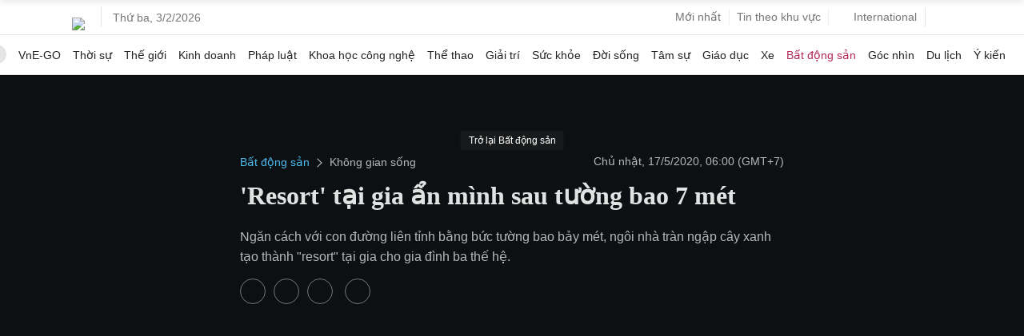

--- FILE ---
content_type: text/html; charset=utf-8
request_url: https://www.google.com/recaptcha/api2/aframe
body_size: 153
content:
<!DOCTYPE HTML><html><head><meta http-equiv="content-type" content="text/html; charset=UTF-8"></head><body><script nonce="eARIWK_6I0l_qnyx05jx4Q">/** Anti-fraud and anti-abuse applications only. See google.com/recaptcha */ try{var clients={'sodar':'https://pagead2.googlesyndication.com/pagead/sodar?'};window.addEventListener("message",function(a){try{if(a.source===window.parent){var b=JSON.parse(a.data);var c=clients[b['id']];if(c){var d=document.createElement('img');d.src=c+b['params']+'&rc='+(localStorage.getItem("rc::a")?sessionStorage.getItem("rc::b"):"");window.document.body.appendChild(d);sessionStorage.setItem("rc::e",parseInt(sessionStorage.getItem("rc::e")||0)+1);localStorage.setItem("rc::h",'1770092611517');}}}catch(b){}});window.parent.postMessage("_grecaptcha_ready", "*");}catch(b){}</script></body></html>

--- FILE ---
content_type: application/javascript; charset=utf-8
request_url: https://fundingchoicesmessages.google.com/f/AGSKWxVBVyBNrpg6l1XOnhpT6M_hxy96YaKgWJLAYptjNpbFFBq_EACp9rs5h19StuiCawvEZnPDWBf7j7EASJmRlh2_MAenwQ5c4dBbQcwwhnzv3pHJg-9Sj8LDLOkk7GYXKYmieegsp4UlbHAgju0w04dWZl0jxp-q8S7x8B4S27GkRlNxBHC9FVygxiBP/_/rightAd1./showAd300-/300-250./ad_serve./banners/googlebanner
body_size: -1287
content:
window['ccd349a0-42ae-4fde-b291-cfe96c4158f5'] = true;